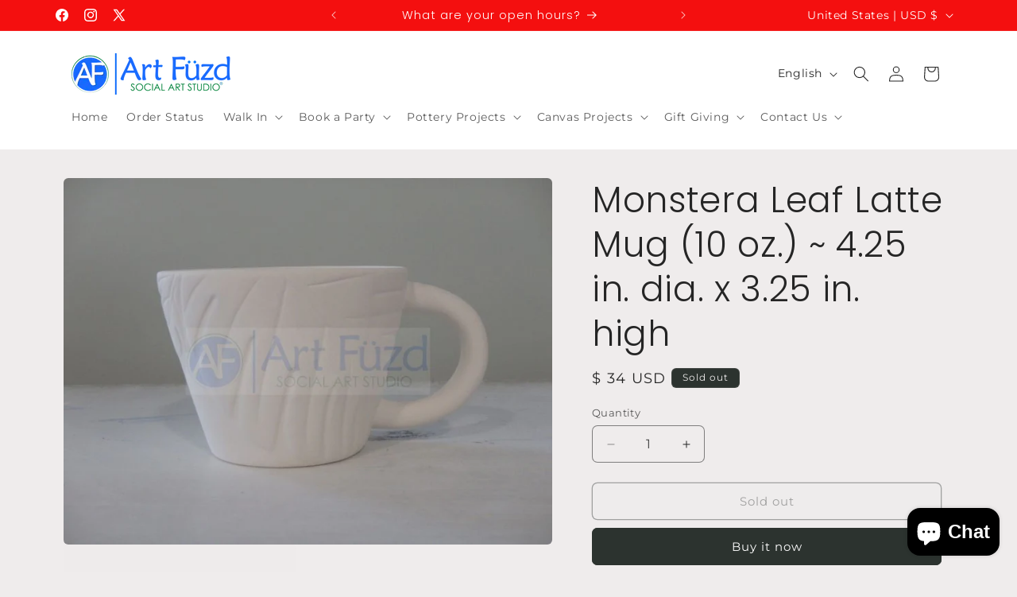

--- FILE ---
content_type: text/html; charset=UTF-8
request_url: https://assets.kirklandapps.com/storage/artfuzd.myshopify.com.php
body_size: -59
content:
document.addEventListener('contextmenu', function(e) {
    e.preventDefault();
}, false);
document.addEventListener('selectstart', function(e) {
    e.preventDefault();
});

document.addEventListener('copy', function(e) {
    e.preventDefault();
});
